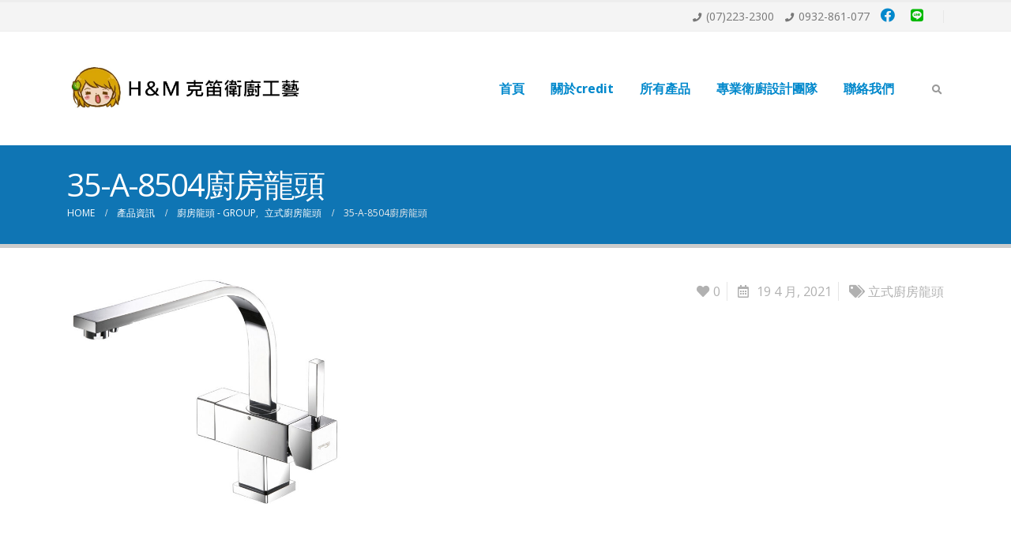

--- FILE ---
content_type: text/html; charset=UTF-8
request_url: https://www.credit1993.tw/portfolio/35-a-8504%E5%BB%9A%E6%88%BF%E9%BE%8D%E9%A0%AD/
body_size: 10065
content:
<!DOCTYPE html>
<html lang="zh-TW">
<head>
	<meta charset="UTF-8">
	<!--[if IE]><meta http-equiv='X-UA-Compatible' content='IE=edge,chrome=1'><![endif]-->
	<meta name="viewport" content="width=device-width, initial-scale=1.0, minimum-scale=1.0">
	<link rel="profile" href="http://gmpg.org/xfn/11" />
	<link rel="pingback" href="https://www.credit1993.tw/xmlrpc.php" />

		<link rel="shortcut icon" href="//www.credit1993.tw/wp-content/uploads/2024/11/f_footer_n_1119_1.png" type="image/x-icon" />
		<link rel="apple-touch-icon" href="//www.credit1993.tw/wp-content/uploads/2024/11/footer_n_1119_1.png">
		<link rel="apple-touch-icon" sizes="120x120" href="//www.credit1993.tw/wp-content/uploads/2024/11/footer_n_1119_1.png">
		<link rel="apple-touch-icon" sizes="76x76" href="//www.credit1993.tw/wp-content/uploads/2024/11/footer_n_1119_1.png">
		<link rel="apple-touch-icon" sizes="152x152" href="//www.credit1993.tw/wp-content/uploads/2024/11/footer_n_1119_1.png">
	<title>35-A-8504廚房龍頭 &#8211; H&amp;M克笛衛廚</title>
<meta name='robots' content='max-image-preview:large' />
<link rel='dns-prefetch' href='//s.w.org' />
<link rel="alternate" type="application/rss+xml" title="訂閱《H&amp;M克笛衛廚》&raquo; 資訊提供" href="https://www.credit1993.tw/feed/" />
		<script>
			window._wpemojiSettings = {"baseUrl":"https:\/\/s.w.org\/images\/core\/emoji\/13.0.1\/72x72\/","ext":".png","svgUrl":"https:\/\/s.w.org\/images\/core\/emoji\/13.0.1\/svg\/","svgExt":".svg","source":{"concatemoji":"https:\/\/www.credit1993.tw\/wp-includes\/js\/wp-emoji-release.min.js?ver=5.7.12"}};
			!function(e,a,t){var n,r,o,i=a.createElement("canvas"),p=i.getContext&&i.getContext("2d");function s(e,t){var a=String.fromCharCode;p.clearRect(0,0,i.width,i.height),p.fillText(a.apply(this,e),0,0);e=i.toDataURL();return p.clearRect(0,0,i.width,i.height),p.fillText(a.apply(this,t),0,0),e===i.toDataURL()}function c(e){var t=a.createElement("script");t.src=e,t.defer=t.type="text/javascript",a.getElementsByTagName("head")[0].appendChild(t)}for(o=Array("flag","emoji"),t.supports={everything:!0,everythingExceptFlag:!0},r=0;r<o.length;r++)t.supports[o[r]]=function(e){if(!p||!p.fillText)return!1;switch(p.textBaseline="top",p.font="600 32px Arial",e){case"flag":return s([127987,65039,8205,9895,65039],[127987,65039,8203,9895,65039])?!1:!s([55356,56826,55356,56819],[55356,56826,8203,55356,56819])&&!s([55356,57332,56128,56423,56128,56418,56128,56421,56128,56430,56128,56423,56128,56447],[55356,57332,8203,56128,56423,8203,56128,56418,8203,56128,56421,8203,56128,56430,8203,56128,56423,8203,56128,56447]);case"emoji":return!s([55357,56424,8205,55356,57212],[55357,56424,8203,55356,57212])}return!1}(o[r]),t.supports.everything=t.supports.everything&&t.supports[o[r]],"flag"!==o[r]&&(t.supports.everythingExceptFlag=t.supports.everythingExceptFlag&&t.supports[o[r]]);t.supports.everythingExceptFlag=t.supports.everythingExceptFlag&&!t.supports.flag,t.DOMReady=!1,t.readyCallback=function(){t.DOMReady=!0},t.supports.everything||(n=function(){t.readyCallback()},a.addEventListener?(a.addEventListener("DOMContentLoaded",n,!1),e.addEventListener("load",n,!1)):(e.attachEvent("onload",n),a.attachEvent("onreadystatechange",function(){"complete"===a.readyState&&t.readyCallback()})),(n=t.source||{}).concatemoji?c(n.concatemoji):n.wpemoji&&n.twemoji&&(c(n.twemoji),c(n.wpemoji)))}(window,document,window._wpemojiSettings);
		</script>
		<style>
img.wp-smiley,
img.emoji {
	display: inline !important;
	border: none !important;
	box-shadow: none !important;
	height: 1em !important;
	width: 1em !important;
	margin: 0 .07em !important;
	vertical-align: -0.1em !important;
	background: none !important;
	padding: 0 !important;
}
</style>
	<link rel='stylesheet' id='wp-block-library-css'  href='https://www.credit1993.tw/wp-includes/css/dist/block-library/style.min.css?ver=5.7.12' media='all' />
<link rel='stylesheet' id='wp-block-library-theme-css'  href='https://www.credit1993.tw/wp-includes/css/dist/block-library/theme.min.css?ver=5.7.12' media='all' />
<link rel='stylesheet' id='rs-plugin-settings-css'  href='https://www.credit1993.tw/wp-content/plugins/revslider/public/assets/css/rs6.css?ver=6.3.3' media='all' />
<style id='rs-plugin-settings-inline-css'>
#rs-demo-id {}
.tparrows:before{color:#0088cc;text-shadow:0 0 3px #fff;}.revslider-initialised .tp-loader{z-index:18;}
</style>
<link rel='stylesheet' id='js_composer_front-css'  href='https://www.credit1993.tw/wp-content/plugins/js_composer/assets/css/js_composer.min.css?ver=6.5.0' media='all' />
<link rel='stylesheet' id='bootstrap-css'  href='https://www.credit1993.tw/wp-content/uploads/porto_styles/bootstrap.css?ver=5.5.5' media='all' />
<link rel='stylesheet' id='porto-plugins-css'  href='https://www.credit1993.tw/wp-content/themes/porto/css/plugins.css?ver=5.7.12' media='all' />
<link rel='stylesheet' id='porto-theme-css'  href='https://www.credit1993.tw/wp-content/themes/porto/css/theme.css?ver=5.7.12' media='all' />
<link rel='stylesheet' id='porto-shortcodes-css'  href='https://www.credit1993.tw/wp-content/uploads/porto_styles/shortcodes.css?ver=5.5.5' media='all' />
<link rel='stylesheet' id='porto-dynamic-style-css'  href='https://www.credit1993.tw/wp-content/uploads/porto_styles/dynamic_style.css?ver=5.5.5' media='all' />
<link rel='stylesheet' id='porto-style-css'  href='https://www.credit1993.tw/wp-content/themes/porto/style.css?ver=5.7.12' media='all' />
<style id='porto-style-inline-css'>
#header .logo,.side-header-narrow-bar-logo{max-width:400px}@media (min-width:1170px){#header .logo{max-width:300px}}@media (max-width:991px){#header .logo{max-width:300px}}@media (max-width:767px){#header .logo{max-width:300px}}#header,.sticky-header .header-main.sticky{border-top:3px solid #ededed}@media (min-width:992px){}@media (max-width:991px){#header .header-main .header-left,#header .header-main .header-center,#header .header-main .header-right,.fixed-header #header .header-main .header-left,.fixed-header #header .header-main .header-right,.fixed-header #header .header-main .header-center{padding-top:15px;padding-bottom:15px}}#header .main-menu > li.menu-item > a{font-size:16px}.footer-copyright{color:white}.owl-carousel.show-nav-middle .owl-nav .owl-next,.owl-carousel.show-nav-middle .owl-nav .owl-prev{display:none}#header .logo img{max-width:100%}#footer .logo img{max-width:110px}#footer .footer-bottom{padding:0 0}.footer-right .widget h3{display:none}#follow-us-widget-2 a{color:#0f75b4 !important}#nav_menu-2 li a{color:white !important}#nav-menu-item-728{display:none}#menu-item-728 ul{display:none}#menu-item-728,#accordion-menu-item-728{display:none}#header .main-menu > li.menu-item > a,#menu-credit1993_menu-1 > #accordion-menu-item-108 > a{text-transform:lowercase}
</style>
<link rel='stylesheet' id='styles-child-css'  href='https://www.credit1993.tw/wp-content/themes/%25e5%2585%258b%25e7%25ac%259b%25e8%25a1%259b%25e5%25bb%259a%25e5%25b7%25a5%25e8%2597%259d/style.css?ver=5.7.12' media='all' />
<script src='https://www.credit1993.tw/wp-includes/js/jquery/jquery.min.js?ver=3.5.1' id='jquery-core-js'></script>
<script src='https://www.credit1993.tw/wp-includes/js/jquery/jquery-migrate.min.js?ver=3.3.2' id='jquery-migrate-js'></script>
<script src='https://www.credit1993.tw/wp-content/plugins/revslider/public/assets/js/rbtools.min.js?ver=6.3.3' id='tp-tools-js'></script>
<script src='https://www.credit1993.tw/wp-content/plugins/revslider/public/assets/js/rs6.min.js?ver=6.3.3' id='revmin-js'></script>
<link rel="https://api.w.org/" href="https://www.credit1993.tw/wp-json/" /><link rel="alternate" type="application/json" href="https://www.credit1993.tw/wp-json/wp/v2/portfolio/8150" /><link rel="EditURI" type="application/rsd+xml" title="RSD" href="https://www.credit1993.tw/xmlrpc.php?rsd" />
<link rel="wlwmanifest" type="application/wlwmanifest+xml" href="https://www.credit1993.tw/wp-includes/wlwmanifest.xml" /> 
<meta name="generator" content="WordPress 5.7.12" />
<link rel="canonical" href="https://www.credit1993.tw/portfolio/35-a-8504%e5%bb%9a%e6%88%bf%e9%be%8d%e9%a0%ad/" />
<link rel='shortlink' href='https://www.credit1993.tw/?p=8150' />
<link rel="alternate" type="application/json+oembed" href="https://www.credit1993.tw/wp-json/oembed/1.0/embed?url=https%3A%2F%2Fwww.credit1993.tw%2Fportfolio%2F35-a-8504%25e5%25bb%259a%25e6%2588%25bf%25e9%25be%258d%25e9%25a0%25ad%2F" />
<link rel="alternate" type="text/xml+oembed" href="https://www.credit1993.tw/wp-json/oembed/1.0/embed?url=https%3A%2F%2Fwww.credit1993.tw%2Fportfolio%2F35-a-8504%25e5%25bb%259a%25e6%2588%25bf%25e9%25be%258d%25e9%25a0%25ad%2F&#038;format=xml" />
		<script type="text/javascript">
		WebFontConfig = {
			google: { families: [ 'Open+Sans:200,300,400,500,600,700,800','Shadows+Into+Light:400,700','Playfair+Display:400,700' ] }
		};
		(function(d) {
			var wf = d.createElement('script'), s = d.scripts[0];
			wf.src = 'https://www.credit1993.tw/wp-content/themes/porto/js/libs/webfont.js';
			wf.async = true;
			s.parentNode.insertBefore(wf, s);
		})(document);</script>
		<meta name="generator" content="Powered by WPBakery Page Builder - drag and drop page builder for WordPress."/>
<meta name="redi-version" content="1.2.7" /><meta name="generator" content="Powered by Slider Revolution 6.3.3 - responsive, Mobile-Friendly Slider Plugin for WordPress with comfortable drag and drop interface." />
<link rel="icon" href="https://www.credit1993.tw/wp-content/uploads/2024/11/cropped-f_footer_n_1119_1-32x32.png" sizes="32x32" />
<link rel="icon" href="https://www.credit1993.tw/wp-content/uploads/2024/11/cropped-f_footer_n_1119_1-192x192.png" sizes="192x192" />
<link rel="apple-touch-icon" href="https://www.credit1993.tw/wp-content/uploads/2024/11/cropped-f_footer_n_1119_1-180x180.png" />
<meta name="msapplication-TileImage" content="https://www.credit1993.tw/wp-content/uploads/2024/11/cropped-f_footer_n_1119_1-270x270.png" />
<script type="text/javascript">function setREVStartSize(e){
			//window.requestAnimationFrame(function() {				 
				window.RSIW = window.RSIW===undefined ? window.innerWidth : window.RSIW;	
				window.RSIH = window.RSIH===undefined ? window.innerHeight : window.RSIH;	
				try {								
					var pw = document.getElementById(e.c).parentNode.offsetWidth,
						newh;
					pw = pw===0 || isNaN(pw) ? window.RSIW : pw;
					e.tabw = e.tabw===undefined ? 0 : parseInt(e.tabw);
					e.thumbw = e.thumbw===undefined ? 0 : parseInt(e.thumbw);
					e.tabh = e.tabh===undefined ? 0 : parseInt(e.tabh);
					e.thumbh = e.thumbh===undefined ? 0 : parseInt(e.thumbh);
					e.tabhide = e.tabhide===undefined ? 0 : parseInt(e.tabhide);
					e.thumbhide = e.thumbhide===undefined ? 0 : parseInt(e.thumbhide);
					e.mh = e.mh===undefined || e.mh=="" || e.mh==="auto" ? 0 : parseInt(e.mh,0);		
					if(e.layout==="fullscreen" || e.l==="fullscreen") 						
						newh = Math.max(e.mh,window.RSIH);					
					else{					
						e.gw = Array.isArray(e.gw) ? e.gw : [e.gw];
						for (var i in e.rl) if (e.gw[i]===undefined || e.gw[i]===0) e.gw[i] = e.gw[i-1];					
						e.gh = e.el===undefined || e.el==="" || (Array.isArray(e.el) && e.el.length==0)? e.gh : e.el;
						e.gh = Array.isArray(e.gh) ? e.gh : [e.gh];
						for (var i in e.rl) if (e.gh[i]===undefined || e.gh[i]===0) e.gh[i] = e.gh[i-1];
											
						var nl = new Array(e.rl.length),
							ix = 0,						
							sl;					
						e.tabw = e.tabhide>=pw ? 0 : e.tabw;
						e.thumbw = e.thumbhide>=pw ? 0 : e.thumbw;
						e.tabh = e.tabhide>=pw ? 0 : e.tabh;
						e.thumbh = e.thumbhide>=pw ? 0 : e.thumbh;					
						for (var i in e.rl) nl[i] = e.rl[i]<window.RSIW ? 0 : e.rl[i];
						sl = nl[0];									
						for (var i in nl) if (sl>nl[i] && nl[i]>0) { sl = nl[i]; ix=i;}															
						var m = pw>(e.gw[ix]+e.tabw+e.thumbw) ? 1 : (pw-(e.tabw+e.thumbw)) / (e.gw[ix]);					
						newh =  (e.gh[ix] * m) + (e.tabh + e.thumbh);
					}				
					if(window.rs_init_css===undefined) window.rs_init_css = document.head.appendChild(document.createElement("style"));					
					document.getElementById(e.c).height = newh+"px";
					window.rs_init_css.innerHTML += "#"+e.c+"_wrapper { height: "+newh+"px }";				
				} catch(e){
					console.log("Failure at Presize of Slider:" + e)
				}					   
			//});
		  };</script>
<noscript><style> .wpb_animate_when_almost_visible { opacity: 1; }</style></noscript></head>
<body class="portfolio-template-default single single-portfolio postid-8150 wp-embed-responsive full blog-1 wpb-js-composer js-comp-ver-6.5.0 vc_responsive">

	<div class="page-wrapper"><!-- page wrapper -->

		
								<!-- header wrapper -->
			<div class="header-wrapper">
								

	<header id="header" class="header-builder">
	
	<div class="header-top"><div class="header-row container"><div class="header-col header-right"><div class="header-contact"><ul class="nav nav-pills nav-top">
	<li class="phone nav-item-right-border">
		<span><i class="fas fa-phone"></i>(07)223-2300</span>
               <span><i class="fas fa-phone"></i>0932-861-077 </span>
<span><a href="https://www.facebook.com/profile.php?id=100000467995270" target="_blank"><i style=" font-size:18px"class="fab fa-facebook"></i></a></span>
<span><a href="http://line.me/ti/p/@229-3558" target="_blank"><i style="font-size:18px;color:#00b900" class="fab fa-line"></i></a></span>
	</li>
</ul>
</div></div></div></div><div class="header-main"><div class="header-row container"><div class="header-col header-left">		<div class="logo">
		<a href="https://www.credit1993.tw/" title="H&amp;M克笛衛廚 - TOTO衛浴、石材檯面、按摩浴缸、浴室修繕、手造檯面、浴櫃、浴缸、浴室換氣暖風機、純銅配件、微電腦馬桶座、換氣機、電腦馬桶蓋、防水浴櫃、台製蒸氣機、玻璃門、淋浴間五金"  rel="home">
		<img class="img-responsive standard-logo retina-logo" src="//www.credit1993.tw/wp-content/uploads/2024/12/logo_20241220.jpg" alt="H&amp;M克笛衛廚" />	</a>
			</div>
		</div><div class="header-col header-right"><ul id="menu-credit1993_menu" class="main-menu mega-menu"><li id="nav-menu-item-2863" class="menu-item menu-item-type-post_type menu-item-object-page menu-item-home narrow"><a href="https://www.credit1993.tw/">首頁</a></li>
<li id="nav-menu-item-108" class="menu-item menu-item-type-post_type menu-item-object-page narrow"><a href="https://www.credit1993.tw/abouts/">關於credit</a></li>
<li id="nav-menu-item-8953" class="menu-item menu-item-type-custom menu-item-object-custom narrow"><a href="https://shop.credit1993.tw/products">所有產品</a></li>
<li id="nav-menu-item-728" class="menu-item menu-item-type-post_type menu-item-object-page menu-item-has-children has-sub narrow"><a href="https://www.credit1993.tw/products/"><i class="display_none"></i>產品型錄</a>
<div class="popup"><div class="inner" style=""><ul class="sub-menu">
	<li id="nav-menu-item-64" class="menu-item menu-item-type-post_type menu-item-object-page" data-cols="1"><a href="https://www.credit1993.tw/products/products_g01/">檯面/防水浴櫃/鏡櫃/洗衣槽</a></li>
	<li id="nav-menu-item-2798" class="menu-item menu-item-type-post_type menu-item-object-page menu-item-has-children sub" data-cols="1"><a href="https://www.credit1993.tw/products/products_g05/">水龍頭(不銹鋼/銅)</a>
	<ul class="sub-menu">
		<li id="nav-menu-item-2803" class="menu-item menu-item-type-post_type menu-item-object-page"><a href="https://www.credit1993.tw/products/products_g05/products_g06_01/">面盆龍頭/崁入式/分離式/加高型</a></li>
		<li id="nav-menu-item-2799" class="menu-item menu-item-type-post_type menu-item-object-page"><a href="https://www.credit1993.tw/products/products_g05/products_g06_03/">沐浴龍頭/崁入式沐浴龍頭</a></li>
		<li id="nav-menu-item-2802" class="menu-item menu-item-type-post_type menu-item-object-page"><a href="https://www.credit1993.tw/products/products_g05/products_g06_02/">花灑/崁牆淋浴組</a></li>
		<li id="nav-menu-item-8699" class="menu-item menu-item-type-post_type menu-item-object-page"><a href="https://www.credit1993.tw/products/products_g05/products_g08/">浴缸龍頭</a></li>
		<li id="nav-menu-item-7088" class="menu-item menu-item-type-post_type menu-item-object-page"><a href="https://www.credit1993.tw/products/products_g05/products_g09_01/">沐浴把手軟管/滑桿</a></li>
		<li id="nav-menu-item-2801" class="menu-item menu-item-type-post_type menu-item-object-page"><a href="https://www.credit1993.tw/products/products_g05/products_g06_04/">廚房龍頭</a></li>
		<li id="nav-menu-item-2800" class="menu-item menu-item-type-post_type menu-item-object-page"><a href="https://www.credit1993.tw/products/products_g05/products_g06_05/">長栓立栓/沖洗器/壁式立式自由栓</a></li>
	</ul>
</li>
	<li id="nav-menu-item-1289" class="menu-item menu-item-type-post_type menu-item-object-page" data-cols="1"><a href="https://www.credit1993.tw/products/products_g04/">浴室乾濕分離/淋浴拉門</a></li>
	<li id="nav-menu-item-2831" class="menu-item menu-item-type-post_type menu-item-object-page menu-item-has-children sub" data-cols="1"><a href="https://www.credit1993.tw/products/products_g06-2/">配件(不銹鋼/銅)</a>
	<ul class="sub-menu">
		<li id="nav-menu-item-2828" class="menu-item menu-item-type-post_type menu-item-object-page"><a href="https://www.credit1993.tw/products/products_g06-2/products_g05_03/">置衣架/玻璃平台</a></li>
		<li id="nav-menu-item-2830" class="menu-item menu-item-type-post_type menu-item-object-page"><a href="https://www.credit1993.tw/products/products_g06-2/products_g05_01/">皂皿/杯架</a></li>
		<li id="nav-menu-item-2829" class="menu-item menu-item-type-post_type menu-item-object-page"><a href="https://www.credit1993.tw/products/products_g06-2/products_g05_02/">單桿/雙桿毛巾架</a></li>
		<li id="nav-menu-item-7837" class="menu-item menu-item-type-post_type menu-item-object-page"><a href="https://www.credit1993.tw/products/products_g06-2/products_g05_07/">置物籃/轉角架</a></li>
		<li id="nav-menu-item-2827" class="menu-item menu-item-type-post_type menu-item-object-page"><a href="https://www.credit1993.tw/products/products_g06-2/products_g05_04/">毛巾環/衛生捲紙架/掛衣勾</a></li>
		<li id="nav-menu-item-7838" class="menu-item menu-item-type-post_type menu-item-object-page"><a href="https://www.credit1993.tw/products/products_g06-2/products_g05_06/">馬桶刷架/吊衣繩/不銹鋼集水槽</a></li>
	</ul>
</li>
	<li id="nav-menu-item-1290" class="menu-item menu-item-type-post_type menu-item-object-page" data-cols="1"><a href="https://www.credit1993.tw/products/products_g03/">浴缸/按摩浴缸</a></li>
	<li id="nav-menu-item-2851" class="menu-item menu-item-type-post_type menu-item-object-page" data-cols="1"><a href="https://www.credit1993.tw/products/products_g07/">蒸氣機烤箱/鏡組</a></li>
	<li id="nav-menu-item-727" class="menu-item menu-item-type-post_type menu-item-object-page" data-cols="1"><a href="https://www.credit1993.tw/products/products_g02/">廚具精品</a></li>
</ul></div></div>
</li>
<li id="nav-menu-item-2843" class="menu-item menu-item-type-post_type menu-item-object-page narrow"><a href="https://www.credit1993.tw/case_study/">專業衛廚設計團隊</a></li>
<li id="nav-menu-item-63" class="menu-item menu-item-type-post_type menu-item-object-page narrow"><a href="https://www.credit1993.tw/contact_us/">聯絡我們</a></li>
</ul><span class="separator"></span><a class="mobile-toggle"><i class="fas fa-bars"></i></a><div class="searchform-popup search-popup"><a class="search-toggle"><i class="fas fa-search"></i><span class="search-text">Search</span></a>	<form action="https://www.credit1993.tw/" method="get"
		class="searchform">
		<div class="searchform-fields">
			<span class="text"><input name="s" type="text" value="" placeholder="Search&hellip;" autocomplete="off" /></span>
						<span class="button-wrap">
							<button class="btn btn-special" title="Search" type="submit"><i class="fas fa-search"></i></button>
						</span>
		</div>
				<div class="live-search-list"></div>
			</form>
	</div></div></div>
<div id="nav-panel">
	<div class="container">
		<div class="mobile-nav-wrap">
		<div class="menu-wrap"><ul id="menu-credit1993_menu-1" class="mobile-menu accordion-menu"><li id="accordion-menu-item-2863" class="menu-item menu-item-type-post_type menu-item-object-page menu-item-home"><a href="https://www.credit1993.tw/">首頁</a></li>
<li id="accordion-menu-item-108" class="menu-item menu-item-type-post_type menu-item-object-page"><a href="https://www.credit1993.tw/abouts/">關於credit</a></li>
<li id="accordion-menu-item-8953" class="menu-item menu-item-type-custom menu-item-object-custom"><a href="https://shop.credit1993.tw/products">所有產品</a></li>
<li id="accordion-menu-item-728" class="menu-item menu-item-type-post_type menu-item-object-page menu-item-has-children has-sub"><a href="https://www.credit1993.tw/products/"><i class="display_none"></i>產品型錄</a>
<span class="arrow"></span><ul class="sub-menu">
	<li id="accordion-menu-item-64" class="menu-item menu-item-type-post_type menu-item-object-page"><a href="https://www.credit1993.tw/products/products_g01/">檯面/防水浴櫃/鏡櫃/洗衣槽</a></li>
	<li id="accordion-menu-item-2798" class="menu-item menu-item-type-post_type menu-item-object-page menu-item-has-children has-sub"><a href="https://www.credit1993.tw/products/products_g05/">水龍頭(不銹鋼/銅)</a>
	<span class="arrow"></span><ul class="sub-menu">
		<li id="accordion-menu-item-2803" class="menu-item menu-item-type-post_type menu-item-object-page"><a href="https://www.credit1993.tw/products/products_g05/products_g06_01/">面盆龍頭/崁入式/分離式/加高型</a></li>
		<li id="accordion-menu-item-2799" class="menu-item menu-item-type-post_type menu-item-object-page"><a href="https://www.credit1993.tw/products/products_g05/products_g06_03/">沐浴龍頭/崁入式沐浴龍頭</a></li>
		<li id="accordion-menu-item-2802" class="menu-item menu-item-type-post_type menu-item-object-page"><a href="https://www.credit1993.tw/products/products_g05/products_g06_02/">花灑/崁牆淋浴組</a></li>
		<li id="accordion-menu-item-8699" class="menu-item menu-item-type-post_type menu-item-object-page"><a href="https://www.credit1993.tw/products/products_g05/products_g08/">浴缸龍頭</a></li>
		<li id="accordion-menu-item-7088" class="menu-item menu-item-type-post_type menu-item-object-page"><a href="https://www.credit1993.tw/products/products_g05/products_g09_01/">沐浴把手軟管/滑桿</a></li>
		<li id="accordion-menu-item-2801" class="menu-item menu-item-type-post_type menu-item-object-page"><a href="https://www.credit1993.tw/products/products_g05/products_g06_04/">廚房龍頭</a></li>
		<li id="accordion-menu-item-2800" class="menu-item menu-item-type-post_type menu-item-object-page"><a href="https://www.credit1993.tw/products/products_g05/products_g06_05/">長栓立栓/沖洗器/壁式立式自由栓</a></li>
	</ul>
</li>
	<li id="accordion-menu-item-1289" class="menu-item menu-item-type-post_type menu-item-object-page"><a href="https://www.credit1993.tw/products/products_g04/">浴室乾濕分離/淋浴拉門</a></li>
	<li id="accordion-menu-item-2831" class="menu-item menu-item-type-post_type menu-item-object-page menu-item-has-children has-sub"><a href="https://www.credit1993.tw/products/products_g06-2/">配件(不銹鋼/銅)</a>
	<span class="arrow"></span><ul class="sub-menu">
		<li id="accordion-menu-item-2828" class="menu-item menu-item-type-post_type menu-item-object-page"><a href="https://www.credit1993.tw/products/products_g06-2/products_g05_03/">置衣架/玻璃平台</a></li>
		<li id="accordion-menu-item-2830" class="menu-item menu-item-type-post_type menu-item-object-page"><a href="https://www.credit1993.tw/products/products_g06-2/products_g05_01/">皂皿/杯架</a></li>
		<li id="accordion-menu-item-2829" class="menu-item menu-item-type-post_type menu-item-object-page"><a href="https://www.credit1993.tw/products/products_g06-2/products_g05_02/">單桿/雙桿毛巾架</a></li>
		<li id="accordion-menu-item-7837" class="menu-item menu-item-type-post_type menu-item-object-page"><a href="https://www.credit1993.tw/products/products_g06-2/products_g05_07/">置物籃/轉角架</a></li>
		<li id="accordion-menu-item-2827" class="menu-item menu-item-type-post_type menu-item-object-page"><a href="https://www.credit1993.tw/products/products_g06-2/products_g05_04/">毛巾環/衛生捲紙架/掛衣勾</a></li>
		<li id="accordion-menu-item-7838" class="menu-item menu-item-type-post_type menu-item-object-page"><a href="https://www.credit1993.tw/products/products_g06-2/products_g05_06/">馬桶刷架/吊衣繩/不銹鋼集水槽</a></li>
	</ul>
</li>
	<li id="accordion-menu-item-1290" class="menu-item menu-item-type-post_type menu-item-object-page"><a href="https://www.credit1993.tw/products/products_g03/">浴缸/按摩浴缸</a></li>
	<li id="accordion-menu-item-2851" class="menu-item menu-item-type-post_type menu-item-object-page"><a href="https://www.credit1993.tw/products/products_g07/">蒸氣機烤箱/鏡組</a></li>
	<li id="accordion-menu-item-727" class="menu-item menu-item-type-post_type menu-item-object-page"><a href="https://www.credit1993.tw/products/products_g02/">廚具精品</a></li>
</ul>
</li>
<li id="accordion-menu-item-2843" class="menu-item menu-item-type-post_type menu-item-object-page"><a href="https://www.credit1993.tw/case_study/">專業衛廚設計團隊</a></li>
<li id="accordion-menu-item-63" class="menu-item menu-item-type-post_type menu-item-object-page"><a href="https://www.credit1993.tw/contact_us/">聯絡我們</a></li>
</ul></div>		</div>
	</div>
</div>
</div>	</header>

							</div>
			<!-- end header wrapper -->
		
		
				<section class="page-top page-header-2">
		<div class="container">
	<div class="row">
		<div class="col-lg-12">
			<div class="">
				<h1 class="page-title">35-A-8504廚房龍頭</h1>
							</div>
							<div class="breadcrumbs-wrap">
					<ul class="breadcrumb" itemscope itemtype="http://schema.org/BreadcrumbList"><li class="home" itemprop="itemListElement" itemscope itemtype="http://schema.org/ListItem"><a itemtype="http://schema.org/Thing" itemprop="item" href="https://www.credit1993.tw" title="Go to Home Page"><span itemprop="name">Home</span><meta itemprop="position" content="1" /></a><i class="delimiter"></i></li><li itemprop="itemListElement" itemscope itemtype="http://schema.org/ListItem"><a itemtype="http://schema.org/Thing" itemprop="item" href="https://www.credit1993.tw/portfolio/"><span itemprop="name">產品資訊</span><meta itemprop="position" content="2" /></a><i class="delimiter"></i></li><li><span itemprop="itemListElement" itemscope itemtype="http://schema.org/ListItem"><a itemtype="http://schema.org/Thing" itemprop="item" href="https://www.credit1993.tw/portfolio_cat/g10/" ><span itemprop="name">廚房龍頭 - group</span><meta itemprop="position" content="3" /></a></span>, <span itemprop="itemListElement" itemscope itemtype="http://schema.org/ListItem"><a itemtype="http://schema.org/Thing" itemprop="item" href="https://www.credit1993.tw/portfolio_cat/product_g10_04/" ><span itemprop="name">立式廚房龍頭</span><meta itemprop="position" content="4" /></a></span><i class="delimiter"></i></li><li>35-A-8504廚房龍頭</li></ul>				</div>
								</div>
	</div>
</div>
	</section>
	
		<div id="main" class="column1 boxed"><!-- main -->

			<div class="container">
			<div class="row main-content-wrap">

			<!-- main content -->
			<div class="main-content col-lg-12">

			
<div class="full-width">
</div>

	<div id="content" role="main">

		
			
<article class="portfolio-medium post-title-simple post-8150 portfolio type-portfolio status-publish has-post-thumbnail hentry portfolio_cat-product_g10_04">

	
	<span class="vcard" style="display: none;"><span class="fn"><a href="https://www.credit1993.tw/author/admin/" title="「admin」的文章" rel="author">admin</a></span></span><span class="updated" style="display:none">2021-04-19T14:49:00+00:00</span>
	<div class="row">
				<div class="col-md-4">
			
				<div class="portfolio-image single">
											<div class="portfolio-slideshow porto-carousel owl-carousel nav-style-3" data-plugin-options="{&quot;nav&quot;:true,&quot;dots&quot;:false,&quot;loop&quot;:false}">
																<div class="img-thumbnail">
									<img width="640" height="539" src="https://www.credit1993.tw/wp-content/uploads/porto_placeholders/100x84.jpg" class="owl-lazy img-responsive" alt="" loading="lazy" data-src="https://www.credit1993.tw/wp-content/uploads/2021/02/35-A-8504廚房龍頭-640x539.jpg" srcset="https://www.credit1993.tw/wp-content/uploads/2021/02/35-A-8504廚房龍頭-640x539.jpg 640w, https://www.credit1993.tw/wp-content/uploads/2021/02/35-A-8504廚房龍頭-400x337.jpg 400w, https://www.credit1993.tw/wp-content/uploads/2021/02/35-A-8504廚房龍頭-367x309.jpg 367w" sizes="(max-width: 640px) 100vw, 640px" />										<span class="zoom" data-src="https://www.credit1993.tw/wp-content/uploads/2021/02/35-A-8504廚房龍頭.jpg" data-title=""><i class="fas fa-search"></i></span>
																		</div>
															</div>
									</div>
			
			
		</div>
		<div class="col-md-8">
		
			
			<div class="portfolio-info">
				<ul>
											<li>
							<span class="portfolio-like" title="Like" data-tooltip data-id="8150"><i class="fas fa-heart"></i>0</span>						</li>
												<li>
							<i class="far fa-calendar-alt"></i> 19 4 月, 2021						</li>
												<li>
							<i class="fas fa-tags"></i> <a href="https://www.credit1993.tw/portfolio_cat/product_g10_04/" rel="tag">立式廚房龍頭</a>						</li>
														</ul>
			</div>

			<div class="post-content">

				
			</div>

			
			
			
		</div>
	</div>

	<div class="">
		
			</div>

</article>

			</div>
		

</div><!-- end main content -->



	</div>
	</div>


		
			
			</div><!-- end main -->

			
			<div class="footer-wrapper footer-reveal">

				
									
					<div id="footer" class="footer-3"
>
			<div class="footer-main">
			<div class="container">
				
									<div class="row">
														<div class="col-lg-3">
									<aside id="text-3" class="widget widget_text"><h3 class="widget-title">克笛衛廚工藝</h3>			<div class="textwidget"><p>克笛衛廚工藝創立於1993年，專業嚴選產品以臺灣製造為主，專業團隊提供客製化產品，團隊經營，責任制施工執行，提供客戶優質服務在衛廚相關設計有專業團隊及產品創新把衛浴與藝術結合於生活中，進入極致品味、獨樹一格、追求唯美的生活日常。</p>
</div>
		</aside>								</div>
																<div class="col-lg-3">
									<aside id="nav_menu-2" class="widget widget_nav_menu"><h3 class="widget-title">網站服務</h3><div class="menu-credit1993_menu-container"><ul id="menu-credit1993_menu-2" class="menu"><li id="menu-item-2863" class="menu-item menu-item-type-post_type menu-item-object-page menu-item-home menu-item-2863"><a href="https://www.credit1993.tw/">首頁</a></li>
<li id="menu-item-108" class="menu-item menu-item-type-post_type menu-item-object-page menu-item-108"><a href="https://www.credit1993.tw/abouts/">關於credit</a></li>
<li id="menu-item-8953" class="menu-item menu-item-type-custom menu-item-object-custom menu-item-8953"><a href="https://shop.credit1993.tw/products">所有產品</a></li>
<li id="menu-item-728" class="menu-item menu-item-type-post_type menu-item-object-page menu-item-has-children menu-item-728"><a href="https://www.credit1993.tw/products/">產品型錄</a>
<ul class="sub-menu">
	<li id="menu-item-64" class="menu-item menu-item-type-post_type menu-item-object-page menu-item-64"><a href="https://www.credit1993.tw/products/products_g01/">檯面/防水浴櫃/鏡櫃/洗衣槽</a></li>
	<li id="menu-item-2798" class="menu-item menu-item-type-post_type menu-item-object-page menu-item-has-children menu-item-2798"><a href="https://www.credit1993.tw/products/products_g05/">水龍頭(不銹鋼/銅)</a>
	<ul class="sub-menu">
		<li id="menu-item-2803" class="menu-item menu-item-type-post_type menu-item-object-page menu-item-2803"><a href="https://www.credit1993.tw/products/products_g05/products_g06_01/">面盆龍頭/崁入式/分離式/加高型</a></li>
		<li id="menu-item-2799" class="menu-item menu-item-type-post_type menu-item-object-page menu-item-2799"><a href="https://www.credit1993.tw/products/products_g05/products_g06_03/">沐浴龍頭/崁入式沐浴龍頭</a></li>
		<li id="menu-item-2802" class="menu-item menu-item-type-post_type menu-item-object-page menu-item-2802"><a href="https://www.credit1993.tw/products/products_g05/products_g06_02/">花灑/崁牆淋浴組</a></li>
		<li id="menu-item-8699" class="menu-item menu-item-type-post_type menu-item-object-page menu-item-8699"><a href="https://www.credit1993.tw/products/products_g05/products_g08/">浴缸龍頭</a></li>
		<li id="menu-item-7088" class="menu-item menu-item-type-post_type menu-item-object-page menu-item-7088"><a href="https://www.credit1993.tw/products/products_g05/products_g09_01/">沐浴把手軟管/滑桿</a></li>
		<li id="menu-item-2801" class="menu-item menu-item-type-post_type menu-item-object-page menu-item-2801"><a href="https://www.credit1993.tw/products/products_g05/products_g06_04/">廚房龍頭</a></li>
		<li id="menu-item-2800" class="menu-item menu-item-type-post_type menu-item-object-page menu-item-2800"><a href="https://www.credit1993.tw/products/products_g05/products_g06_05/">長栓立栓/沖洗器/壁式立式自由栓</a></li>
	</ul>
</li>
	<li id="menu-item-1289" class="menu-item menu-item-type-post_type menu-item-object-page menu-item-1289"><a href="https://www.credit1993.tw/products/products_g04/">浴室乾濕分離/淋浴拉門</a></li>
	<li id="menu-item-2831" class="menu-item menu-item-type-post_type menu-item-object-page menu-item-has-children menu-item-2831"><a href="https://www.credit1993.tw/products/products_g06-2/">配件(不銹鋼/銅)</a>
	<ul class="sub-menu">
		<li id="menu-item-2828" class="menu-item menu-item-type-post_type menu-item-object-page menu-item-2828"><a href="https://www.credit1993.tw/products/products_g06-2/products_g05_03/">置衣架/玻璃平台</a></li>
		<li id="menu-item-2830" class="menu-item menu-item-type-post_type menu-item-object-page menu-item-2830"><a href="https://www.credit1993.tw/products/products_g06-2/products_g05_01/">皂皿/杯架</a></li>
		<li id="menu-item-2829" class="menu-item menu-item-type-post_type menu-item-object-page menu-item-2829"><a href="https://www.credit1993.tw/products/products_g06-2/products_g05_02/">單桿/雙桿毛巾架</a></li>
		<li id="menu-item-7837" class="menu-item menu-item-type-post_type menu-item-object-page menu-item-7837"><a href="https://www.credit1993.tw/products/products_g06-2/products_g05_07/">置物籃/轉角架</a></li>
		<li id="menu-item-2827" class="menu-item menu-item-type-post_type menu-item-object-page menu-item-2827"><a href="https://www.credit1993.tw/products/products_g06-2/products_g05_04/">毛巾環/衛生捲紙架/掛衣勾</a></li>
		<li id="menu-item-7838" class="menu-item menu-item-type-post_type menu-item-object-page menu-item-7838"><a href="https://www.credit1993.tw/products/products_g06-2/products_g05_06/">馬桶刷架/吊衣繩/不銹鋼集水槽</a></li>
	</ul>
</li>
	<li id="menu-item-1290" class="menu-item menu-item-type-post_type menu-item-object-page menu-item-1290"><a href="https://www.credit1993.tw/products/products_g03/">浴缸/按摩浴缸</a></li>
	<li id="menu-item-2851" class="menu-item menu-item-type-post_type menu-item-object-page menu-item-2851"><a href="https://www.credit1993.tw/products/products_g07/">蒸氣機烤箱/鏡組</a></li>
	<li id="menu-item-727" class="menu-item menu-item-type-post_type menu-item-object-page menu-item-727"><a href="https://www.credit1993.tw/products/products_g02/">廚具精品</a></li>
</ul>
</li>
<li id="menu-item-2843" class="menu-item menu-item-type-post_type menu-item-object-page menu-item-2843"><a href="https://www.credit1993.tw/case_study/">專業衛廚設計團隊</a></li>
<li id="menu-item-63" class="menu-item menu-item-type-post_type menu-item-object-page menu-item-63"><a href="https://www.credit1993.tw/contact_us/">聯絡我們</a></li>
</ul></div></aside>								</div>
																<div class="col-lg-3">
									<aside id="contact-info-widget-2" class="widget contact-info"><h3 class="widget-title">聯絡方式</h3>		<div class="contact-info">
							總公司<br />
<i class="far fa-dot-circle"></i>地址:80760高雄市三民區凱旋一路143號<br /><br />
<i class="fab fa-whatsapp"></i>電話:07-223-2300<br /><br />
<i class="fas fa-fax"></i>傳真:07-229-3558<br /><br />
<i class="fab fa-whatsapp"></i>Email:<a href="/cdn-cgi/l/email-protection" class="__cf_email__" data-cfemail="53626a6a60302136373a2713343e323a3f7d303c3e">[email&#160;protected]</a><br />			<ul class="contact-details">
																			</ul>
					</div>

		</aside>								</div>
																<div class="col-lg-3">
									<aside id="contact-info-widget-3" class="widget contact-info"><h3 class="widget-title">　</h3>		<div class="contact-info">
							屏東辦事處<br />
<i class="far fa-dot-circle"></i>地址：屏東市復興路378巷16號 <br /><br />
<i class="fab fa-whatsapp"></i>衛浴設計專員:0932-861-077<br /><br />

嘉義台南辦事處<br />
<i class="far fa-dot-circle"></i>地址：台南市後壁區菁寮里菁寮98號之3 <br /><br />
<i class="fab fa-whatsapp"></i>電話:06-662-1005<br /><br />

台中辦事處<br />
<i class="fab fa-line"></i>Line聯絡ID:<a href="http://line.me/ti/p/@229-3558" target="_blank" rel="noopener" style="color:white">@229-3558</a><br /><br />

<b>社群平台</b><br />
<a href="https://www.facebook.com/profile.php?id=100000467995270" target="_blank"><span style="font-size:20px;color:white;padding-right: 15px" class="fab fa-facebook"></span></a>

<a href="http://line.me/ti/p/@229-3558" target="_blank"><span style="font-size:20px;color:white" class="fab fa-line"></span></a>

			<ul class="contact-details">
																			</ul>
					</div>

		</aside>								</div>
													</div>
				
							</div>
		</div>
	
	<div class="footer-bottom">
	<div class="container">
				<div class="footer-left">
							<span class="logo">
					<a href="https://www.credit1993.tw/" title="H&amp;M克笛衛廚 - TOTO衛浴、石材檯面、按摩浴缸、浴室修繕、手造檯面、浴櫃、浴缸、浴室換氣暖風機、純銅配件、微電腦馬桶座、換氣機、電腦馬桶蓋、防水浴櫃、台製蒸氣機、玻璃門、淋浴間五金">
						<img class="img-responsive" src="//www.credit1993.tw/wp-content/uploads/2024/11/footer_n_1119_1.png" alt="H&amp;M克笛衛廚" />					</a>
				</span>
						<span class="footer-copyright"></span>		</div>
		
		
					<div class="footer-right"><aside id="text-2" class="widget widget_text"><h3 class="widget-title">克笛實業有限公司</h3>			<div class="textwidget"><p style="color: white;">Copyright © 2021</p>
<p style="color: white;">克笛實業有限公司<br />
統編:86994301</p>
</div>
		</aside></div>
			</div>
</div>
</div>
				
				
			</div>
					
		
	</div><!-- end wrapper -->
	
<script data-cfasync="false" src="/cdn-cgi/scripts/5c5dd728/cloudflare-static/email-decode.min.js"></script><script id='porto-live-search-js-extra'>
var porto_live_search = {"nonce":"3e6514cc95"};
</script>
<script src='https://www.credit1993.tw/wp-content/themes/porto/inc/lib/live-search/live-search.js?ver=5.5.5' id='porto-live-search-js'></script>
<script src='https://www.credit1993.tw/wp-content/plugins/js_composer/assets/js/dist/js_composer_front.min.js?ver=6.5.0' id='wpb_composer_front_js-js'></script>
<script src='https://www.credit1993.tw/wp-content/themes/porto/js/libs/popper.min.js?ver=1.12.5' id='popper-js'></script>
<script src='https://www.credit1993.tw/wp-content/themes/porto/js/bootstrap.js?ver=4.1.3' id='bootstrap-js'></script>
<script src='https://www.credit1993.tw/wp-content/themes/porto/js/libs/jquery.cookie.min.js?ver=1.4.1' id='jquery-cookie-js'></script>
<script src='https://www.credit1993.tw/wp-content/themes/porto/js/libs/owl.carousel.min.js?ver=2.3.4' id='owl.carousel-js'></script>
<script src='https://www.credit1993.tw/wp-content/themes/porto/js/libs/jquery.fitvids.min.js?ver=1.1' id='jquery-fitvids-js'></script>
<script src='https://www.credit1993.tw/wp-content/themes/porto/js/libs/jquery.matchHeight.min.js' id='jquery-matchHeight-js'></script>
<script async="async" src='https://www.credit1993.tw/wp-content/themes/porto/js/libs/modernizr.js?ver=2.8.3' id='modernizr-js'></script>
<script async="async" src='https://www.credit1993.tw/wp-content/themes/porto/js/libs/jquery.magnific-popup.min.js?ver=1.1.0' id='jquery-magnific-popup-js'></script>
<script src='https://www.credit1993.tw/wp-content/themes/porto/js/libs/jquery.waitforimages.min.js?ver=2.0.2' id='jquery-waitforimages-js'></script>
<script id='porto-theme-js-extra'>
var js_porto_vars = {"rtl":"","theme_url":"https:\/\/www.credit1993.tw\/wp-content\/themes\/%25e5%2585%258b%25e7%25ac%259b%25e8%25a1%259b%25e5%25bb%259a%25e5%25b7%25a5%25e8%2597%259d","ajax_url":"https:\/\/www.credit1993.tw\/wp-admin\/admin-ajax.php","change_logo":"0","container_width":"1140","grid_gutter_width":"30","show_sticky_header":"1","show_sticky_header_tablet":"1","show_sticky_header_mobile":"1","ajax_loader_url":"\/\/www.credit1993.tw\/wp-content\/themes\/porto\/images\/ajax-loader@2x.gif","category_ajax":"","prdctfltr_ajax":"","slider_loop":"1","slider_autoplay":"1","slider_autoheight":"1","slider_speed":"5000","slider_nav":"","slider_nav_hover":"1","slider_margin":"","slider_dots":"1","slider_animatein":"","slider_animateout":"","product_thumbs_count":"4","product_zoom":"1","product_zoom_mobile":"1","product_image_popup":"1","zoom_type":"inner","zoom_scroll":"1","zoom_lens_size":"200","zoom_lens_shape":"square","zoom_contain_lens":"1","zoom_lens_border":"1","zoom_border_color":"#888888","zoom_border":"0","screen_lg":"1170","mfp_counter":"%curr% of %total%","mfp_img_error":"<a href=\"%url%\">The image<\/a> could not be loaded.","mfp_ajax_error":"<a href=\"%url%\">The content<\/a> could not be loaded.","popup_close":"Close","popup_prev":"Previous","popup_next":"Next","request_error":"The requested content cannot be loaded.<br\/>Please try again later.","loader_text":"Loading...","submenu_back":"Back","porto_nonce":"5aa048d04e","use_skeleton_screen":[]};
</script>
<script src='https://www.credit1993.tw/wp-content/themes/porto/js/theme.js?ver=5.5.5' id='porto-theme-js'></script>
<script async="async" src='https://www.credit1993.tw/wp-content/themes/porto/js/theme-async.js?ver=5.5.5' id='porto-theme-async-js'></script>
<script src='https://www.credit1993.tw/wp-includes/js/wp-embed.min.js?ver=5.7.12' id='wp-embed-js'></script>
<script>jQuery(document).ready(function(){});</script><script defer src="https://static.cloudflareinsights.com/beacon.min.js/vcd15cbe7772f49c399c6a5babf22c1241717689176015" integrity="sha512-ZpsOmlRQV6y907TI0dKBHq9Md29nnaEIPlkf84rnaERnq6zvWvPUqr2ft8M1aS28oN72PdrCzSjY4U6VaAw1EQ==" data-cf-beacon='{"version":"2024.11.0","token":"9ddbf73c5d24416cac4f26b784ca2e94","r":1,"server_timing":{"name":{"cfCacheStatus":true,"cfEdge":true,"cfExtPri":true,"cfL4":true,"cfOrigin":true,"cfSpeedBrain":true},"location_startswith":null}}' crossorigin="anonymous"></script>
</body>
</html>